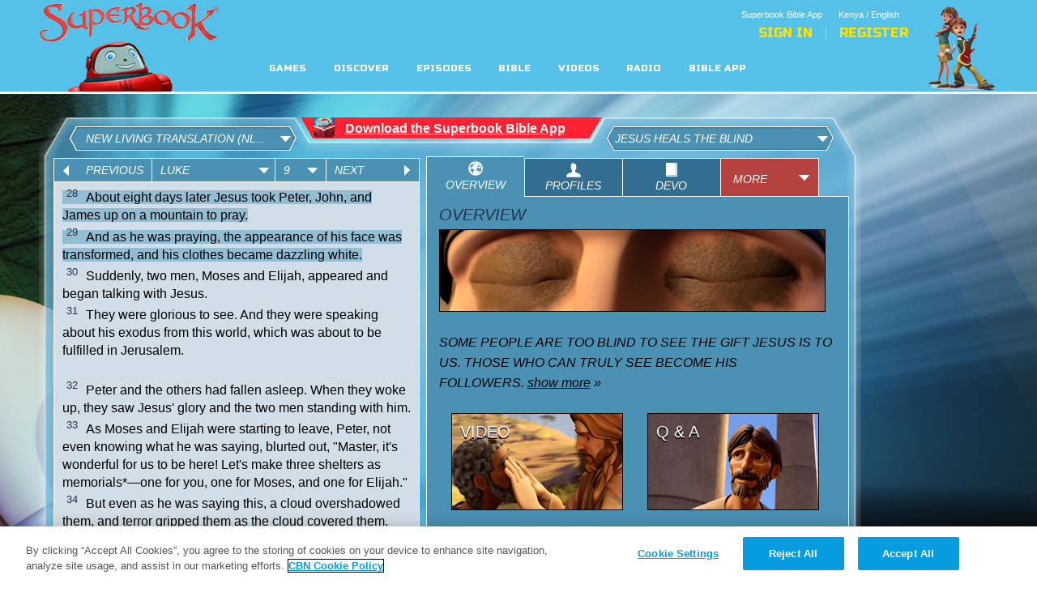

--- FILE ---
content_type: text/html; charset=UTF-8
request_url: https://ke-en.superbook.cbn.com/superbook_bible//php/sbproxy.php?type=getstrings&for=bible
body_size: 503
content:
{"method":"getStrings","response":{"Language":"English - Kenya","LangCode":"en-ke","RTL":"0","0":{"name":"BTN_PREVIOUS","value":"Previous"},"1":{"name":"BTN_NEXT","value":"Next"},"2":{"name":"TAB_OVERVIEW","value":"Overview"},"3":{"name":"TAB_PROFILES","value":"Profiles"},"4":{"name":"TAB_DEVO","value":"Devo"},"5":{"name":"TAB_VIDEO","value":"Video"},"6":{"name":"TAB_QNA","value":"Q & A"},"7":{"name":"TAB_GAMES","value":"Games"},"8":{"name":"LBL_CONTACTUS","value":"Contact Us!"},"10":{"name":"VERSION","value":"Version"},"11":{"name":"CORE_PASSAGE","value":"Core Passage"},"12":{"name":"BIBLE_INFOSCAN","value":"Bible Infoscan"},"13":{"name":"LIFE_LESSONS","value":"Life Lessons"},"14":{"name":"SHOW_MORE","value":"Show more"},"15":{"name":"SHOW_LESS","value":"Show less"},"16":{"name":"ENTER_YOUR_PARENTS_EMAIL_ADDRESS","value":"Enter your parents email address"},"17":{"name":"SIGN_UP","value":"Sign Up"},"18":{"name":"LOGIN","value":"Login"},"19":{"name":"LOGOUT","value":"Logout"},"20":{"name":"REGISTER","value":"Register"},"21":{"name":"CONTACT","value":"Contact"},"22":{"name":"FEEDBACK","value":"Feedback"},"23":{"name":"FOOTNOTES","value":"Footnotes"},"24":{"name":"EPISODE","value":"Episode"},"25":{"name":"PREVIOUS","value":"Previous"},"26":{"name":"NEXT","value":"Next"},"27":{"name":"MORE","value":"More"},"31":{"name":"VERSION_ABBR","value":"nlt"},"32":{"name":"APP_AD_ON","value":"1"},"33":{"name":"DEVO_ON","value":"1"},"34":{"name":"DEVO_SPLASH_IMAGE","value":"https://cdn.superbook.cbn.com/sites/default/files/devoSplashPageBackground-v2_5.gif"},"35":{"name":"GOSPEL_PRESENTATION_LINK","value":"/gospel_presentation"}}}

--- FILE ---
content_type: text/html; charset=UTF-8
request_url: https://ke-en.superbook.cbn.com/superbook_bible//php/proxy.php?type=getchapter&version=nlt&book=42&chapter=9
body_size: 3572
content:
{"response":{"status":"ok","result":[{"Chapter":"9","Verse":"1","VerseText":"One day Jesus called together his twelve disciples* and gave them power and authority to cast out all demons and to heal all diseases.<br \/>"},{"Chapter":"9","Verse":"2","VerseText":"Then he sent them out to tell everyone about the Kingdom of God and to heal the sick.<br \/>"},{"Chapter":"9","Verse":"3","VerseText":"<span class=\"ftRED\">&quot;Take nothing for your journey,&quot;<\/span> he instructed them. <span class=\"ftRED\">&quot;Don't take a walking stick, a traveler's bag, food, money,* or even a change of clothes.<\/span><br \/>"},{"Chapter":"9","Verse":"4","VerseText":"<span class=\"ftRED\">Wherever you go, stay in the same house until you leave town.<\/span><br \/>"},{"Chapter":"9","Verse":"5","VerseText":"<span class=\"ftRED\">And if a town refuses to welcome you, shake its dust from your feet as you leave to show that you have abandoned those people to their fate.&quot;<\/span><BR><br \/>"},{"Chapter":"9","Verse":"6","VerseText":"So they began their circuit of the villages, preaching the Good News and healing the sick.<BR><BR><br \/>"},{"Chapter":"9","Verse":"7","VerseText":"When Herod Antipas, the ruler of Galilee,* heard about everything Jesus was doing, he was puzzled. Some were saying that John the Baptist had been raised from the dead.<br \/>"},{"Chapter":"9","Verse":"8","VerseText":"Others thought Jesus was Elijah or one of the other prophets risen from the dead.<BR><br \/>"},{"Chapter":"9","Verse":"9","VerseText":"&quot;I beheaded John,&quot; Herod said, &quot;so who is this man about whom I hear such stories?&quot; And he kept trying to see him.<BR><BR><br \/>"},{"Chapter":"9","Verse":"10","VerseText":"When the apostles returned, they told Jesus everything they had done. Then he slipped quietly away with them toward the town of Bethsaida.<br \/>"},{"Chapter":"9","Verse":"11","VerseText":"But the crowds found out where he was going, and they followed him. He welcomed them and taught them about the Kingdom of God, and he healed those who were sick.<BR><br \/>"},{"Chapter":"9","Verse":"12","VerseText":"Late in the afternoon the twelve disciples came to him and said, &quot;Send the crowds away to the nearby villages and farms, so they can find food and lodging for the night. There is nothing to eat here in this remote place.&quot;<BR><br \/>"},{"Chapter":"9","Verse":"13","VerseText":"But Jesus said, <span class=\"ftRED\">&quot;You feed them.&quot;<\/span><BR>&nbsp;&nbsp;&quot;But we have only five loaves of bread and two fish,&quot; they answered. &quot;Or are you expecting us to go and buy enough food for this whole crowd?&quot;<br \/>"},{"Chapter":"9","Verse":"14","VerseText":"For there were about 5,000 men there.<BR>&nbsp;&nbsp;Jesus replied, <span class=\"ftRED\">&quot;Tell them to sit down in groups of about fifty each.&quot;<\/span><br \/>"},{"Chapter":"9","Verse":"15","VerseText":"So the people all sat down.<br \/>"},{"Chapter":"9","Verse":"16","VerseText":"Jesus took the five loaves and two fish, looked up toward heaven, and blessed them. Then, breaking the loaves into pieces, he kept giving the bread and fish to the disciples so they could distribute it to the people.<br \/>"},{"Chapter":"9","Verse":"17","VerseText":"They all ate as much as they wanted, and afterward, the disciples picked up twelve baskets of leftovers!<BR><BR><br \/>"},{"Chapter":"9","Verse":"18","VerseText":"One day Jesus left the crowds to pray alone. Only his disciples were with him, and he asked them, <span class=\"ftRED\">&quot;Who do people say I am?&quot;<\/span><BR><br \/>"},{"Chapter":"9","Verse":"19","VerseText":"&quot;Well,&quot; they replied, &quot;some say John the Baptist, some say Elijah, and others say you are one of the other ancient prophets risen from the dead.&quot;<BR><br \/>"},{"Chapter":"9","Verse":"20","VerseText":"Then he asked them, <span class=\"ftRED\">&quot;But who do you say I am?&quot;<\/span><BR>&nbsp;&nbsp;Peter replied, &quot;You are the Messiah* sent from God!&quot;<BR><BR><br \/>"},{"Chapter":"9","Verse":"21","VerseText":"Jesus warned his disciples not to tell anyone who he was.<br \/>"},{"Chapter":"9","Verse":"22","VerseText":"<span class=\"ftRED\">&quot;The Son of Man* must suffer many terrible things,&quot;<\/span> he said. <span class=\"ftRED\">&quot;He will be rejected by the elders, the leading priests, and the teachers of religious law. He will be killed, but on the third day he will be raised from the dead.&quot;<\/span><BR><br \/>"},{"Chapter":"9","Verse":"23","VerseText":"Then he said to the crowd, <span class=\"ftRED\">&quot;If any of you wants to be my follower, you must turn from your selfish ways, take up your cross daily, and follow me.<\/span><br \/>"},{"Chapter":"9","Verse":"24","VerseText":"<span class=\"ftRED\">If you try to hang on to your life, you will lose it. But if you give up your life for my sake, you will save it.<\/span><br \/>"},{"Chapter":"9","Verse":"25","VerseText":"<span class=\"ftRED\">And what do you benefit if you gain the whole world but are yourself lost or destroyed?<\/span><br \/>"},{"Chapter":"9","Verse":"26","VerseText":"<span class=\"ftRED\">If anyone is ashamed of me and my message, the Son of Man will be ashamed of that person when he returns in his glory and in the glory of the Father and the holy angels.<\/span><br \/>"},{"Chapter":"9","Verse":"27","VerseText":"<span class=\"ftRED\">I tell you the truth, some standing here right now will not die before they see the Kingdom of God.&quot;<\/span><BR><BR><br \/>"},{"Chapter":"9","Verse":"28","VerseText":"About eight days later Jesus took Peter, John, and James up on a mountain to pray.<br \/>"},{"Chapter":"9","Verse":"29","VerseText":"And as he was praying, the appearance of his face was transformed, and his clothes became dazzling white.<br \/>"},{"Chapter":"9","Verse":"30","VerseText":"Suddenly, two men, Moses and Elijah, appeared and began talking with Jesus.<br \/>"},{"Chapter":"9","Verse":"31","VerseText":"They were glorious to see. And they were speaking about his exodus from this world, which was about to be fulfilled in Jerusalem.<BR><br \/>"},{"Chapter":"9","Verse":"32","VerseText":"Peter and the others had fallen asleep. When they woke up, they saw Jesus' glory and the two men standing with him.<br \/>"},{"Chapter":"9","Verse":"33","VerseText":"As Moses and Elijah were starting to leave, Peter, not even knowing what he was saying, blurted out, &quot;Master, it's wonderful for us to be here! Let's make three shelters as memorials*&#8212;one for you, one for Moses, and one for Elijah.&quot;<br \/>"},{"Chapter":"9","Verse":"34","VerseText":"But even as he was saying this, a cloud overshadowed them, and terror gripped them as the cloud covered them.<BR><br \/>"},{"Chapter":"9","Verse":"35","VerseText":"Then a voice from the cloud said, &quot;This is my Son, my Chosen One.* Listen to him.&quot;<br \/>"},{"Chapter":"9","Verse":"36","VerseText":"When the voice finished, Jesus was there alone. They didn't tell anyone at that time what they had seen.<BR><BR><br \/>"},{"Chapter":"9","Verse":"37","VerseText":"The next day, after they had come down the mountain, a large crowd met Jesus.<br \/>"},{"Chapter":"9","Verse":"38","VerseText":"A man in the crowd called out to him, &quot;Teacher, I beg you to look at my son, my only child.<br \/>"},{"Chapter":"9","Verse":"39","VerseText":"An evil spirit keeps seizing him, making him scream. It throws him into convulsions so that he foams at the mouth. It batters him and hardly ever leaves him alone.<br \/>"},{"Chapter":"9","Verse":"40","VerseText":"I begged your disciples to cast out the spirit, but they couldn't do it.&quot;<BR><br \/>"},{"Chapter":"9","Verse":"41","VerseText":"Jesus said, <span class=\"ftRED\">&quot;You faithless and corrupt people! How long must I be with you and put up with you?&quot;<\/span> Then he said to the man, <span class=\"ftRED\">&quot;Bring your son here.&quot;<\/span><BR><br \/>"},{"Chapter":"9","Verse":"42","VerseText":"As the boy came forward, the demon knocked him to the ground and threw him into a violent convulsion. But Jesus rebuked the evil* spirit and healed the boy. Then he gave him back to his father.<br \/>"},{"Chapter":"9","Verse":"43","VerseText":"Awe gripped the people as they saw this majestic display of God's power.<BR><BR><span class=\"ftNLTh1\">Jesus Again Predicts His Death<\/span><BR>While everyone was marveling at everything he was doing, Jesus said to his disciples,<br \/>"},{"Chapter":"9","Verse":"44","VerseText":"<span class=\"ftRED\">&quot;Listen to me and remember what I say. The Son of Man is going to be betrayed into the hands of his enemies.&quot;<\/span><br \/>"},{"Chapter":"9","Verse":"45","VerseText":"But they didn't know what he meant. Its significance was hidden from them, so they couldn't understand it, and they were afraid to ask him about it.<BR><BR><br \/>"},{"Chapter":"9","Verse":"46","VerseText":"Then his disciples began arguing about which of them was the greatest.<br \/>"},{"Chapter":"9","Verse":"47","VerseText":"But Jesus knew their thoughts, so he brought a little child to his side.<br \/>"},{"Chapter":"9","Verse":"48","VerseText":"Then he said to them, <span class=\"ftRED\">&quot;Anyone who welcomes a little child like this on my behalf* welcomes me, and anyone who welcomes me also welcomes my Father who sent me. Whoever is the least among you is the greatest.&quot;<\/span><BR><BR><br \/>"},{"Chapter":"9","Verse":"49","VerseText":"John said to Jesus, &quot;Master, we saw someone using your name to cast out demons, but we told him to stop because he isn't in our group.&quot;<BR><br \/>"},{"Chapter":"9","Verse":"50","VerseText":"But Jesus said, <span class=\"ftRED\">&quot;Don't stop him! Anyone who is not against you is for you.&quot;<\/span><BR><BR><br \/>"},{"Chapter":"9","Verse":"51","VerseText":"As the time drew near for him to ascend to heaven, Jesus resolutely set out for Jerusalem.<br \/>"},{"Chapter":"9","Verse":"52","VerseText":"He sent messengers ahead to a Samaritan village to prepare for his arrival.<br \/>"},{"Chapter":"9","Verse":"53","VerseText":"But the people of the village did not welcome Jesus because he was on his way to Jerusalem.<br \/>"},{"Chapter":"9","Verse":"54","VerseText":"When James and John saw this, they said to Jesus, &quot;Lord, should we call down fire from heaven to burn them up*?&quot;<br \/>"},{"Chapter":"9","Verse":"55","VerseText":"But Jesus turned and rebuked them.*<br \/>"},{"Chapter":"9","Verse":"56","VerseText":"So they went on to another village.<BR><BR><br \/>"},{"Chapter":"9","Verse":"57","VerseText":"As they were walking along, someone said to Jesus, &quot;I will follow you wherever you go.&quot;<BR><br \/>"},{"Chapter":"9","Verse":"58","VerseText":"But Jesus replied, <span class=\"ftRED\">&quot;Foxes have dens to live in, and birds have nests, but the Son of Man has no place even to lay his head.&quot;<\/span><BR><br \/>"},{"Chapter":"9","Verse":"59","VerseText":"He said to another person, <span class=\"ftRED\">&quot;Come, follow me.&quot;<\/span><BR>&nbsp;&nbsp;The man agreed, but he said, &quot;Lord, first let me return home and bury my father.&quot;<BR><br \/>"},{"Chapter":"9","Verse":"60","VerseText":"But Jesus told him, <span class=\"ftRED\">&quot;Let the spiritually dead bury their own dead!* Your duty is to go and preach about the Kingdom of God.&quot;<\/span><BR><br \/>"},{"Chapter":"9","Verse":"61","VerseText":"Another said, &quot;Yes, Lord, I will follow you, but first let me say good-bye to my family.&quot;<BR><br \/>"},{"Chapter":"9","Verse":"62","VerseText":"But Jesus told him, <span class=\"ftRED\">&quot;Anyone who puts a hand to the plow and then looks back is not fit for the Kingdom of God.&quot;<\/span><BR><br \/>"}]}}

--- FILE ---
content_type: text/javascript
request_url: https://ke-en.superbook.cbn.com/sites/all/themes/custom/superbook/scripts/share.js?bust=4.0.18jul2025
body_size: 525
content:
/**
 * 
 * FILE IS DEPRECATED!!!
 * PLEASE USE modules/Share
 */

$(document).ready(function () {
    $('.share-btn-lg').bind('click',function(event){
        event.preventDefault();
        var share_id = $(this).attr('data-share-id');
        sb_share(share_id);
    });
});

function sb_share(nid){
    var url = "/a/sharepopup?nid="+nid;
    $.ajax({
      type: "GET",
      url:  url
    }).done(function( data ) {
        var modelInner;
        try{ 
            modelInner = document.getElementById('modal-inner');
        }catch(err){}

        modelInner.innerHTML = data;
        window.location ='#modal-text';
        
        // Listen for click on toggle checkbox
        $('#js-select-all').bind('click', function(event) { 
            event.preventDefault();
             // Iterate each checkbox
            $('.checkbox').each(function() {
                this.checked = true;                        
            });
        });
            
    });
}

function share_with_friends()
{
    form = document.getElementById('shareForm');
    var uids = "-1";
    var nid = -1;
    for (var i = 0; i < form.elements.length; i++)
    {
        if (form.elements[i].name=="uids")
        {
                if (form.elements[i].checked||form.elements[i].checked=="checked")
                {
                        uids += "," + form.elements[i].value;
                }
        }
        if (form.elements[i].name=="nid")
        {
                nid = form.elements[i].value;
        }
    }

    var url = "/a/share?uids="+uids+"&nid="+nid;
    $.ajax({
      type: "GET",
      url:  url
    });
    close_share();
    checkBadges();
}